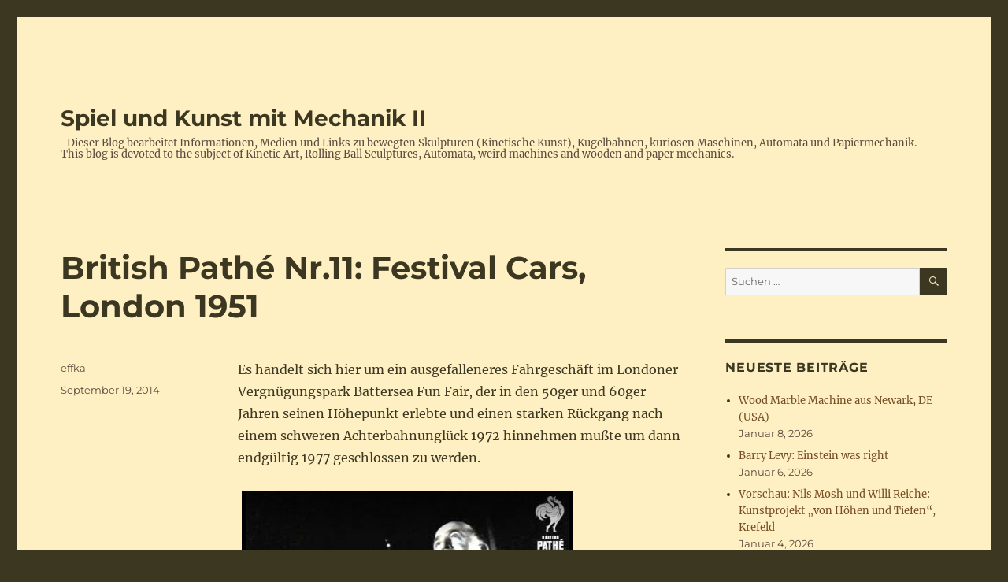

--- FILE ---
content_type: text/html; charset=UTF-8
request_url: https://spikumech.de/british-pathe-nr-11-festival-cars-london-19434057
body_size: 15502
content:
<!DOCTYPE html>
<html lang="de" class="no-js">
<head>
	<meta charset="UTF-8">
	<meta name="viewport" content="width=device-width, initial-scale=1.0">
	<link rel="profile" href="https://gmpg.org/xfn/11">
		<link rel="pingback" href="https://spikumech.de/xmlrpc.php">
		<script>
(function(html){html.className = html.className.replace(/\bno-js\b/,'js')})(document.documentElement);
//# sourceURL=twentysixteen_javascript_detection
</script>
<title>British Pathé Nr.11: Festival Cars, London 1951 &#8211; Spiel und Kunst mit Mechanik II</title>
<meta name='robots' content='max-image-preview:large' />
	<style>img:is([sizes="auto" i], [sizes^="auto," i]) { contain-intrinsic-size: 3000px 1500px }</style>
	<link rel="alternate" type="application/rss+xml" title="Spiel und Kunst mit Mechanik II &raquo; Feed" href="https://spikumech.de/feed" />
<link rel="alternate" type="application/rss+xml" title="Spiel und Kunst mit Mechanik II &raquo; Kommentar-Feed" href="https://spikumech.de/comments/feed" />
<link rel="alternate" type="application/rss+xml" title="Spiel und Kunst mit Mechanik II &raquo; British Pathé Nr.11: Festival Cars, London 1951-Kommentar-Feed" href="https://spikumech.de/british-pathe-nr-11-festival-cars-london-19434057/feed" />
<script>
window._wpemojiSettings = {"baseUrl":"https:\/\/s.w.org\/images\/core\/emoji\/16.0.1\/72x72\/","ext":".png","svgUrl":"https:\/\/s.w.org\/images\/core\/emoji\/16.0.1\/svg\/","svgExt":".svg","source":{"concatemoji":"https:\/\/spikumech.de\/wp-includes\/js\/wp-emoji-release.min.js?ver=6.8.3"}};
/*! This file is auto-generated */
!function(s,n){var o,i,e;function c(e){try{var t={supportTests:e,timestamp:(new Date).valueOf()};sessionStorage.setItem(o,JSON.stringify(t))}catch(e){}}function p(e,t,n){e.clearRect(0,0,e.canvas.width,e.canvas.height),e.fillText(t,0,0);var t=new Uint32Array(e.getImageData(0,0,e.canvas.width,e.canvas.height).data),a=(e.clearRect(0,0,e.canvas.width,e.canvas.height),e.fillText(n,0,0),new Uint32Array(e.getImageData(0,0,e.canvas.width,e.canvas.height).data));return t.every(function(e,t){return e===a[t]})}function u(e,t){e.clearRect(0,0,e.canvas.width,e.canvas.height),e.fillText(t,0,0);for(var n=e.getImageData(16,16,1,1),a=0;a<n.data.length;a++)if(0!==n.data[a])return!1;return!0}function f(e,t,n,a){switch(t){case"flag":return n(e,"\ud83c\udff3\ufe0f\u200d\u26a7\ufe0f","\ud83c\udff3\ufe0f\u200b\u26a7\ufe0f")?!1:!n(e,"\ud83c\udde8\ud83c\uddf6","\ud83c\udde8\u200b\ud83c\uddf6")&&!n(e,"\ud83c\udff4\udb40\udc67\udb40\udc62\udb40\udc65\udb40\udc6e\udb40\udc67\udb40\udc7f","\ud83c\udff4\u200b\udb40\udc67\u200b\udb40\udc62\u200b\udb40\udc65\u200b\udb40\udc6e\u200b\udb40\udc67\u200b\udb40\udc7f");case"emoji":return!a(e,"\ud83e\udedf")}return!1}function g(e,t,n,a){var r="undefined"!=typeof WorkerGlobalScope&&self instanceof WorkerGlobalScope?new OffscreenCanvas(300,150):s.createElement("canvas"),o=r.getContext("2d",{willReadFrequently:!0}),i=(o.textBaseline="top",o.font="600 32px Arial",{});return e.forEach(function(e){i[e]=t(o,e,n,a)}),i}function t(e){var t=s.createElement("script");t.src=e,t.defer=!0,s.head.appendChild(t)}"undefined"!=typeof Promise&&(o="wpEmojiSettingsSupports",i=["flag","emoji"],n.supports={everything:!0,everythingExceptFlag:!0},e=new Promise(function(e){s.addEventListener("DOMContentLoaded",e,{once:!0})}),new Promise(function(t){var n=function(){try{var e=JSON.parse(sessionStorage.getItem(o));if("object"==typeof e&&"number"==typeof e.timestamp&&(new Date).valueOf()<e.timestamp+604800&&"object"==typeof e.supportTests)return e.supportTests}catch(e){}return null}();if(!n){if("undefined"!=typeof Worker&&"undefined"!=typeof OffscreenCanvas&&"undefined"!=typeof URL&&URL.createObjectURL&&"undefined"!=typeof Blob)try{var e="postMessage("+g.toString()+"("+[JSON.stringify(i),f.toString(),p.toString(),u.toString()].join(",")+"));",a=new Blob([e],{type:"text/javascript"}),r=new Worker(URL.createObjectURL(a),{name:"wpTestEmojiSupports"});return void(r.onmessage=function(e){c(n=e.data),r.terminate(),t(n)})}catch(e){}c(n=g(i,f,p,u))}t(n)}).then(function(e){for(var t in e)n.supports[t]=e[t],n.supports.everything=n.supports.everything&&n.supports[t],"flag"!==t&&(n.supports.everythingExceptFlag=n.supports.everythingExceptFlag&&n.supports[t]);n.supports.everythingExceptFlag=n.supports.everythingExceptFlag&&!n.supports.flag,n.DOMReady=!1,n.readyCallback=function(){n.DOMReady=!0}}).then(function(){return e}).then(function(){var e;n.supports.everything||(n.readyCallback(),(e=n.source||{}).concatemoji?t(e.concatemoji):e.wpemoji&&e.twemoji&&(t(e.twemoji),t(e.wpemoji)))}))}((window,document),window._wpemojiSettings);
</script>
<style id='wp-emoji-styles-inline-css'>

	img.wp-smiley, img.emoji {
		display: inline !important;
		border: none !important;
		box-shadow: none !important;
		height: 1em !important;
		width: 1em !important;
		margin: 0 0.07em !important;
		vertical-align: -0.1em !important;
		background: none !important;
		padding: 0 !important;
	}
</style>
<link rel='stylesheet' id='wp-block-library-css' href='https://spikumech.de/wp-includes/css/dist/block-library/style.min.css?ver=6.8.3' media='all' />
<style id='wp-block-library-theme-inline-css'>
.wp-block-audio :where(figcaption){color:#555;font-size:13px;text-align:center}.is-dark-theme .wp-block-audio :where(figcaption){color:#ffffffa6}.wp-block-audio{margin:0 0 1em}.wp-block-code{border:1px solid #ccc;border-radius:4px;font-family:Menlo,Consolas,monaco,monospace;padding:.8em 1em}.wp-block-embed :where(figcaption){color:#555;font-size:13px;text-align:center}.is-dark-theme .wp-block-embed :where(figcaption){color:#ffffffa6}.wp-block-embed{margin:0 0 1em}.blocks-gallery-caption{color:#555;font-size:13px;text-align:center}.is-dark-theme .blocks-gallery-caption{color:#ffffffa6}:root :where(.wp-block-image figcaption){color:#555;font-size:13px;text-align:center}.is-dark-theme :root :where(.wp-block-image figcaption){color:#ffffffa6}.wp-block-image{margin:0 0 1em}.wp-block-pullquote{border-bottom:4px solid;border-top:4px solid;color:currentColor;margin-bottom:1.75em}.wp-block-pullquote cite,.wp-block-pullquote footer,.wp-block-pullquote__citation{color:currentColor;font-size:.8125em;font-style:normal;text-transform:uppercase}.wp-block-quote{border-left:.25em solid;margin:0 0 1.75em;padding-left:1em}.wp-block-quote cite,.wp-block-quote footer{color:currentColor;font-size:.8125em;font-style:normal;position:relative}.wp-block-quote:where(.has-text-align-right){border-left:none;border-right:.25em solid;padding-left:0;padding-right:1em}.wp-block-quote:where(.has-text-align-center){border:none;padding-left:0}.wp-block-quote.is-large,.wp-block-quote.is-style-large,.wp-block-quote:where(.is-style-plain){border:none}.wp-block-search .wp-block-search__label{font-weight:700}.wp-block-search__button{border:1px solid #ccc;padding:.375em .625em}:where(.wp-block-group.has-background){padding:1.25em 2.375em}.wp-block-separator.has-css-opacity{opacity:.4}.wp-block-separator{border:none;border-bottom:2px solid;margin-left:auto;margin-right:auto}.wp-block-separator.has-alpha-channel-opacity{opacity:1}.wp-block-separator:not(.is-style-wide):not(.is-style-dots){width:100px}.wp-block-separator.has-background:not(.is-style-dots){border-bottom:none;height:1px}.wp-block-separator.has-background:not(.is-style-wide):not(.is-style-dots){height:2px}.wp-block-table{margin:0 0 1em}.wp-block-table td,.wp-block-table th{word-break:normal}.wp-block-table :where(figcaption){color:#555;font-size:13px;text-align:center}.is-dark-theme .wp-block-table :where(figcaption){color:#ffffffa6}.wp-block-video :where(figcaption){color:#555;font-size:13px;text-align:center}.is-dark-theme .wp-block-video :where(figcaption){color:#ffffffa6}.wp-block-video{margin:0 0 1em}:root :where(.wp-block-template-part.has-background){margin-bottom:0;margin-top:0;padding:1.25em 2.375em}
</style>
<style id='classic-theme-styles-inline-css'>
/*! This file is auto-generated */
.wp-block-button__link{color:#fff;background-color:#32373c;border-radius:9999px;box-shadow:none;text-decoration:none;padding:calc(.667em + 2px) calc(1.333em + 2px);font-size:1.125em}.wp-block-file__button{background:#32373c;color:#fff;text-decoration:none}
</style>
<style id='global-styles-inline-css'>
:root{--wp--preset--aspect-ratio--square: 1;--wp--preset--aspect-ratio--4-3: 4/3;--wp--preset--aspect-ratio--3-4: 3/4;--wp--preset--aspect-ratio--3-2: 3/2;--wp--preset--aspect-ratio--2-3: 2/3;--wp--preset--aspect-ratio--16-9: 16/9;--wp--preset--aspect-ratio--9-16: 9/16;--wp--preset--color--black: #000000;--wp--preset--color--cyan-bluish-gray: #abb8c3;--wp--preset--color--white: #fff;--wp--preset--color--pale-pink: #f78da7;--wp--preset--color--vivid-red: #cf2e2e;--wp--preset--color--luminous-vivid-orange: #ff6900;--wp--preset--color--luminous-vivid-amber: #fcb900;--wp--preset--color--light-green-cyan: #7bdcb5;--wp--preset--color--vivid-green-cyan: #00d084;--wp--preset--color--pale-cyan-blue: #8ed1fc;--wp--preset--color--vivid-cyan-blue: #0693e3;--wp--preset--color--vivid-purple: #9b51e0;--wp--preset--color--dark-gray: #1a1a1a;--wp--preset--color--medium-gray: #686868;--wp--preset--color--light-gray: #e5e5e5;--wp--preset--color--blue-gray: #4d545c;--wp--preset--color--bright-blue: #007acc;--wp--preset--color--light-blue: #9adffd;--wp--preset--color--dark-brown: #402b30;--wp--preset--color--medium-brown: #774e24;--wp--preset--color--dark-red: #640c1f;--wp--preset--color--bright-red: #ff675f;--wp--preset--color--yellow: #ffef8e;--wp--preset--gradient--vivid-cyan-blue-to-vivid-purple: linear-gradient(135deg,rgba(6,147,227,1) 0%,rgb(155,81,224) 100%);--wp--preset--gradient--light-green-cyan-to-vivid-green-cyan: linear-gradient(135deg,rgb(122,220,180) 0%,rgb(0,208,130) 100%);--wp--preset--gradient--luminous-vivid-amber-to-luminous-vivid-orange: linear-gradient(135deg,rgba(252,185,0,1) 0%,rgba(255,105,0,1) 100%);--wp--preset--gradient--luminous-vivid-orange-to-vivid-red: linear-gradient(135deg,rgba(255,105,0,1) 0%,rgb(207,46,46) 100%);--wp--preset--gradient--very-light-gray-to-cyan-bluish-gray: linear-gradient(135deg,rgb(238,238,238) 0%,rgb(169,184,195) 100%);--wp--preset--gradient--cool-to-warm-spectrum: linear-gradient(135deg,rgb(74,234,220) 0%,rgb(151,120,209) 20%,rgb(207,42,186) 40%,rgb(238,44,130) 60%,rgb(251,105,98) 80%,rgb(254,248,76) 100%);--wp--preset--gradient--blush-light-purple: linear-gradient(135deg,rgb(255,206,236) 0%,rgb(152,150,240) 100%);--wp--preset--gradient--blush-bordeaux: linear-gradient(135deg,rgb(254,205,165) 0%,rgb(254,45,45) 50%,rgb(107,0,62) 100%);--wp--preset--gradient--luminous-dusk: linear-gradient(135deg,rgb(255,203,112) 0%,rgb(199,81,192) 50%,rgb(65,88,208) 100%);--wp--preset--gradient--pale-ocean: linear-gradient(135deg,rgb(255,245,203) 0%,rgb(182,227,212) 50%,rgb(51,167,181) 100%);--wp--preset--gradient--electric-grass: linear-gradient(135deg,rgb(202,248,128) 0%,rgb(113,206,126) 100%);--wp--preset--gradient--midnight: linear-gradient(135deg,rgb(2,3,129) 0%,rgb(40,116,252) 100%);--wp--preset--font-size--small: 13px;--wp--preset--font-size--medium: 20px;--wp--preset--font-size--large: 36px;--wp--preset--font-size--x-large: 42px;--wp--preset--spacing--20: 0.44rem;--wp--preset--spacing--30: 0.67rem;--wp--preset--spacing--40: 1rem;--wp--preset--spacing--50: 1.5rem;--wp--preset--spacing--60: 2.25rem;--wp--preset--spacing--70: 3.38rem;--wp--preset--spacing--80: 5.06rem;--wp--preset--shadow--natural: 6px 6px 9px rgba(0, 0, 0, 0.2);--wp--preset--shadow--deep: 12px 12px 50px rgba(0, 0, 0, 0.4);--wp--preset--shadow--sharp: 6px 6px 0px rgba(0, 0, 0, 0.2);--wp--preset--shadow--outlined: 6px 6px 0px -3px rgba(255, 255, 255, 1), 6px 6px rgba(0, 0, 0, 1);--wp--preset--shadow--crisp: 6px 6px 0px rgba(0, 0, 0, 1);}:where(.is-layout-flex){gap: 0.5em;}:where(.is-layout-grid){gap: 0.5em;}body .is-layout-flex{display: flex;}.is-layout-flex{flex-wrap: wrap;align-items: center;}.is-layout-flex > :is(*, div){margin: 0;}body .is-layout-grid{display: grid;}.is-layout-grid > :is(*, div){margin: 0;}:where(.wp-block-columns.is-layout-flex){gap: 2em;}:where(.wp-block-columns.is-layout-grid){gap: 2em;}:where(.wp-block-post-template.is-layout-flex){gap: 1.25em;}:where(.wp-block-post-template.is-layout-grid){gap: 1.25em;}.has-black-color{color: var(--wp--preset--color--black) !important;}.has-cyan-bluish-gray-color{color: var(--wp--preset--color--cyan-bluish-gray) !important;}.has-white-color{color: var(--wp--preset--color--white) !important;}.has-pale-pink-color{color: var(--wp--preset--color--pale-pink) !important;}.has-vivid-red-color{color: var(--wp--preset--color--vivid-red) !important;}.has-luminous-vivid-orange-color{color: var(--wp--preset--color--luminous-vivid-orange) !important;}.has-luminous-vivid-amber-color{color: var(--wp--preset--color--luminous-vivid-amber) !important;}.has-light-green-cyan-color{color: var(--wp--preset--color--light-green-cyan) !important;}.has-vivid-green-cyan-color{color: var(--wp--preset--color--vivid-green-cyan) !important;}.has-pale-cyan-blue-color{color: var(--wp--preset--color--pale-cyan-blue) !important;}.has-vivid-cyan-blue-color{color: var(--wp--preset--color--vivid-cyan-blue) !important;}.has-vivid-purple-color{color: var(--wp--preset--color--vivid-purple) !important;}.has-black-background-color{background-color: var(--wp--preset--color--black) !important;}.has-cyan-bluish-gray-background-color{background-color: var(--wp--preset--color--cyan-bluish-gray) !important;}.has-white-background-color{background-color: var(--wp--preset--color--white) !important;}.has-pale-pink-background-color{background-color: var(--wp--preset--color--pale-pink) !important;}.has-vivid-red-background-color{background-color: var(--wp--preset--color--vivid-red) !important;}.has-luminous-vivid-orange-background-color{background-color: var(--wp--preset--color--luminous-vivid-orange) !important;}.has-luminous-vivid-amber-background-color{background-color: var(--wp--preset--color--luminous-vivid-amber) !important;}.has-light-green-cyan-background-color{background-color: var(--wp--preset--color--light-green-cyan) !important;}.has-vivid-green-cyan-background-color{background-color: var(--wp--preset--color--vivid-green-cyan) !important;}.has-pale-cyan-blue-background-color{background-color: var(--wp--preset--color--pale-cyan-blue) !important;}.has-vivid-cyan-blue-background-color{background-color: var(--wp--preset--color--vivid-cyan-blue) !important;}.has-vivid-purple-background-color{background-color: var(--wp--preset--color--vivid-purple) !important;}.has-black-border-color{border-color: var(--wp--preset--color--black) !important;}.has-cyan-bluish-gray-border-color{border-color: var(--wp--preset--color--cyan-bluish-gray) !important;}.has-white-border-color{border-color: var(--wp--preset--color--white) !important;}.has-pale-pink-border-color{border-color: var(--wp--preset--color--pale-pink) !important;}.has-vivid-red-border-color{border-color: var(--wp--preset--color--vivid-red) !important;}.has-luminous-vivid-orange-border-color{border-color: var(--wp--preset--color--luminous-vivid-orange) !important;}.has-luminous-vivid-amber-border-color{border-color: var(--wp--preset--color--luminous-vivid-amber) !important;}.has-light-green-cyan-border-color{border-color: var(--wp--preset--color--light-green-cyan) !important;}.has-vivid-green-cyan-border-color{border-color: var(--wp--preset--color--vivid-green-cyan) !important;}.has-pale-cyan-blue-border-color{border-color: var(--wp--preset--color--pale-cyan-blue) !important;}.has-vivid-cyan-blue-border-color{border-color: var(--wp--preset--color--vivid-cyan-blue) !important;}.has-vivid-purple-border-color{border-color: var(--wp--preset--color--vivid-purple) !important;}.has-vivid-cyan-blue-to-vivid-purple-gradient-background{background: var(--wp--preset--gradient--vivid-cyan-blue-to-vivid-purple) !important;}.has-light-green-cyan-to-vivid-green-cyan-gradient-background{background: var(--wp--preset--gradient--light-green-cyan-to-vivid-green-cyan) !important;}.has-luminous-vivid-amber-to-luminous-vivid-orange-gradient-background{background: var(--wp--preset--gradient--luminous-vivid-amber-to-luminous-vivid-orange) !important;}.has-luminous-vivid-orange-to-vivid-red-gradient-background{background: var(--wp--preset--gradient--luminous-vivid-orange-to-vivid-red) !important;}.has-very-light-gray-to-cyan-bluish-gray-gradient-background{background: var(--wp--preset--gradient--very-light-gray-to-cyan-bluish-gray) !important;}.has-cool-to-warm-spectrum-gradient-background{background: var(--wp--preset--gradient--cool-to-warm-spectrum) !important;}.has-blush-light-purple-gradient-background{background: var(--wp--preset--gradient--blush-light-purple) !important;}.has-blush-bordeaux-gradient-background{background: var(--wp--preset--gradient--blush-bordeaux) !important;}.has-luminous-dusk-gradient-background{background: var(--wp--preset--gradient--luminous-dusk) !important;}.has-pale-ocean-gradient-background{background: var(--wp--preset--gradient--pale-ocean) !important;}.has-electric-grass-gradient-background{background: var(--wp--preset--gradient--electric-grass) !important;}.has-midnight-gradient-background{background: var(--wp--preset--gradient--midnight) !important;}.has-small-font-size{font-size: var(--wp--preset--font-size--small) !important;}.has-medium-font-size{font-size: var(--wp--preset--font-size--medium) !important;}.has-large-font-size{font-size: var(--wp--preset--font-size--large) !important;}.has-x-large-font-size{font-size: var(--wp--preset--font-size--x-large) !important;}
:where(.wp-block-post-template.is-layout-flex){gap: 1.25em;}:where(.wp-block-post-template.is-layout-grid){gap: 1.25em;}
:where(.wp-block-columns.is-layout-flex){gap: 2em;}:where(.wp-block-columns.is-layout-grid){gap: 2em;}
:root :where(.wp-block-pullquote){font-size: 1.5em;line-height: 1.6;}
</style>
<link rel='stylesheet' id='twentysixteen-fonts-css' href='https://spikumech.de/wp-content/themes/twentysixteen/fonts/merriweather-plus-montserrat-plus-inconsolata.css?ver=20230328' media='all' />
<link rel='stylesheet' id='genericons-css' href='https://spikumech.de/wp-content/themes/twentysixteen/genericons/genericons.css?ver=20251101' media='all' />
<link rel='stylesheet' id='twentysixteen-style-css' href='https://spikumech.de/wp-content/themes/twentysixteen/style.css?ver=20251202' media='all' />
<style id='twentysixteen-style-inline-css'>
	/* Color Scheme */

	/* Background Color */
	body {
		background-color: #3b3721;
	}

	/* Page Background Color */
	.site {
		background-color: #ffef8e;
	}

	mark,
	ins,
	button,
	button[disabled]:hover,
	button[disabled]:focus,
	input[type="button"],
	input[type="button"][disabled]:hover,
	input[type="button"][disabled]:focus,
	input[type="reset"],
	input[type="reset"][disabled]:hover,
	input[type="reset"][disabled]:focus,
	input[type="submit"],
	input[type="submit"][disabled]:hover,
	input[type="submit"][disabled]:focus,
	.menu-toggle.toggled-on,
	.menu-toggle.toggled-on:hover,
	.menu-toggle.toggled-on:focus,
	.pagination .prev,
	.pagination .next,
	.pagination .prev:hover,
	.pagination .prev:focus,
	.pagination .next:hover,
	.pagination .next:focus,
	.pagination .nav-links:before,
	.pagination .nav-links:after,
	.widget_calendar tbody a,
	.widget_calendar tbody a:hover,
	.widget_calendar tbody a:focus,
	.page-links a,
	.page-links a:hover,
	.page-links a:focus {
		color: #ffef8e;
	}

	/* Link Color */
	.menu-toggle:hover,
	.menu-toggle:focus,
	a,
	.main-navigation a:hover,
	.main-navigation a:focus,
	.dropdown-toggle:hover,
	.dropdown-toggle:focus,
	.social-navigation a:hover:before,
	.social-navigation a:focus:before,
	.post-navigation a:hover .post-title,
	.post-navigation a:focus .post-title,
	.tagcloud a:hover,
	.tagcloud a:focus,
	.site-branding .site-title a:hover,
	.site-branding .site-title a:focus,
	.entry-title a:hover,
	.entry-title a:focus,
	.entry-footer a:hover,
	.entry-footer a:focus,
	.comment-metadata a:hover,
	.comment-metadata a:focus,
	.pingback .comment-edit-link:hover,
	.pingback .comment-edit-link:focus,
	.comment-reply-link,
	.comment-reply-link:hover,
	.comment-reply-link:focus,
	.required,
	.site-info a:hover,
	.site-info a:focus {
		color: #774e24;
	}

	mark,
	ins,
	button:hover,
	button:focus,
	input[type="button"]:hover,
	input[type="button"]:focus,
	input[type="reset"]:hover,
	input[type="reset"]:focus,
	input[type="submit"]:hover,
	input[type="submit"]:focus,
	.pagination .prev:hover,
	.pagination .prev:focus,
	.pagination .next:hover,
	.pagination .next:focus,
	.widget_calendar tbody a,
	.page-links a:hover,
	.page-links a:focus {
		background-color: #774e24;
	}

	input[type="date"]:focus,
	input[type="time"]:focus,
	input[type="datetime-local"]:focus,
	input[type="week"]:focus,
	input[type="month"]:focus,
	input[type="text"]:focus,
	input[type="email"]:focus,
	input[type="url"]:focus,
	input[type="password"]:focus,
	input[type="search"]:focus,
	input[type="tel"]:focus,
	input[type="number"]:focus,
	textarea:focus,
	.tagcloud a:hover,
	.tagcloud a:focus,
	.menu-toggle:hover,
	.menu-toggle:focus {
		border-color: #774e24;
	}

	/* Main Text Color */
	body,
	blockquote cite,
	blockquote small,
	.main-navigation a,
	.menu-toggle,
	.dropdown-toggle,
	.social-navigation a,
	.post-navigation a,
	.pagination a:hover,
	.pagination a:focus,
	.widget-title a,
	.site-branding .site-title a,
	.entry-title a,
	.page-links > .page-links-title,
	.comment-author,
	.comment-reply-title small a:hover,
	.comment-reply-title small a:focus {
		color: #3b3721;
	}

	blockquote,
	.menu-toggle.toggled-on,
	.menu-toggle.toggled-on:hover,
	.menu-toggle.toggled-on:focus,
	.post-navigation,
	.post-navigation div + div,
	.pagination,
	.widget,
	.page-header,
	.page-links a,
	.comments-title,
	.comment-reply-title {
		border-color: #3b3721;
	}

	button,
	button[disabled]:hover,
	button[disabled]:focus,
	input[type="button"],
	input[type="button"][disabled]:hover,
	input[type="button"][disabled]:focus,
	input[type="reset"],
	input[type="reset"][disabled]:hover,
	input[type="reset"][disabled]:focus,
	input[type="submit"],
	input[type="submit"][disabled]:hover,
	input[type="submit"][disabled]:focus,
	.menu-toggle.toggled-on,
	.menu-toggle.toggled-on:hover,
	.menu-toggle.toggled-on:focus,
	.pagination:before,
	.pagination:after,
	.pagination .prev,
	.pagination .next,
	.page-links a {
		background-color: #3b3721;
	}

	/* Secondary Text Color */

	/**
	 * IE8 and earlier will drop any block with CSS3 selectors.
	 * Do not combine these styles with the next block.
	 */
	body:not(.search-results) .entry-summary {
		color: #5b4d3e;
	}

	blockquote,
	.post-password-form label,
	a:hover,
	a:focus,
	a:active,
	.post-navigation .meta-nav,
	.image-navigation,
	.comment-navigation,
	.widget_recent_entries .post-date,
	.widget_rss .rss-date,
	.widget_rss cite,
	.site-description,
	.author-bio,
	.entry-footer,
	.entry-footer a,
	.sticky-post,
	.taxonomy-description,
	.entry-caption,
	.comment-metadata,
	.pingback .edit-link,
	.comment-metadata a,
	.pingback .comment-edit-link,
	.comment-form label,
	.comment-notes,
	.comment-awaiting-moderation,
	.logged-in-as,
	.form-allowed-tags,
	.site-info,
	.site-info a,
	.wp-caption .wp-caption-text,
	.gallery-caption,
	.widecolumn label,
	.widecolumn .mu_register label {
		color: #5b4d3e;
	}

	.widget_calendar tbody a:hover,
	.widget_calendar tbody a:focus {
		background-color: #5b4d3e;
	}

	/* Border Color */
	fieldset,
	pre,
	abbr,
	acronym,
	table,
	th,
	td,
	input[type="date"],
	input[type="time"],
	input[type="datetime-local"],
	input[type="week"],
	input[type="month"],
	input[type="text"],
	input[type="email"],
	input[type="url"],
	input[type="password"],
	input[type="search"],
	input[type="tel"],
	input[type="number"],
	textarea,
	.main-navigation li,
	.main-navigation .primary-menu,
	.menu-toggle,
	.dropdown-toggle:after,
	.social-navigation a,
	.image-navigation,
	.comment-navigation,
	.tagcloud a,
	.entry-content,
	.entry-summary,
	.page-links a,
	.page-links > span,
	.comment-list article,
	.comment-list .pingback,
	.comment-list .trackback,
	.comment-reply-link,
	.no-comments,
	.widecolumn .mu_register .mu_alert {
		border-color: rgba( 59, 55, 33, 0.2);
	}

	hr,
	code {
		background-color: rgba( 59, 55, 33, 0.2);
	}

	@media screen and (min-width: 56.875em) {
		.main-navigation li:hover > a,
		.main-navigation li.focus > a {
			color: #774e24;
		}

		.main-navigation ul ul,
		.main-navigation ul ul li {
			border-color: rgba( 59, 55, 33, 0.2);
		}

		.main-navigation ul ul:before {
			border-top-color: rgba( 59, 55, 33, 0.2);
			border-bottom-color: rgba( 59, 55, 33, 0.2);
		}

		.main-navigation ul ul li {
			background-color: #ffef8e;
		}

		.main-navigation ul ul:after {
			border-top-color: #ffef8e;
			border-bottom-color: #ffef8e;
		}
	}


		/* Custom Page Background Color */
		.site {
			background-color: #fff0c4;
		}

		mark,
		ins,
		button,
		button[disabled]:hover,
		button[disabled]:focus,
		input[type="button"],
		input[type="button"][disabled]:hover,
		input[type="button"][disabled]:focus,
		input[type="reset"],
		input[type="reset"][disabled]:hover,
		input[type="reset"][disabled]:focus,
		input[type="submit"],
		input[type="submit"][disabled]:hover,
		input[type="submit"][disabled]:focus,
		.menu-toggle.toggled-on,
		.menu-toggle.toggled-on:hover,
		.menu-toggle.toggled-on:focus,
		.pagination .prev,
		.pagination .next,
		.pagination .prev:hover,
		.pagination .prev:focus,
		.pagination .next:hover,
		.pagination .next:focus,
		.pagination .nav-links:before,
		.pagination .nav-links:after,
		.widget_calendar tbody a,
		.widget_calendar tbody a:hover,
		.widget_calendar tbody a:focus,
		.page-links a,
		.page-links a:hover,
		.page-links a:focus {
			color: #fff0c4;
		}

		@media screen and (min-width: 56.875em) {
			.main-navigation ul ul li {
				background-color: #fff0c4;
			}

			.main-navigation ul ul:after {
				border-top-color: #fff0c4;
				border-bottom-color: #fff0c4;
			}
		}
	
</style>
<link rel='stylesheet' id='twentysixteen-block-style-css' href='https://spikumech.de/wp-content/themes/twentysixteen/css/blocks.css?ver=20240817' media='all' />
<script src="https://spikumech.de/wp-includes/js/jquery/jquery.min.js?ver=3.7.1" id="jquery-core-js"></script>
<script src="https://spikumech.de/wp-includes/js/jquery/jquery-migrate.min.js?ver=3.4.1" id="jquery-migrate-js"></script>
<script id="twentysixteen-script-js-extra">
var screenReaderText = {"expand":"Untermen\u00fc \u00f6ffnen","collapse":"Untermen\u00fc schlie\u00dfen"};
</script>
<script src="https://spikumech.de/wp-content/themes/twentysixteen/js/functions.js?ver=20230629" id="twentysixteen-script-js" defer data-wp-strategy="defer"></script>
<link rel="https://api.w.org/" href="https://spikumech.de/wp-json/" /><link rel="alternate" title="JSON" type="application/json" href="https://spikumech.de/wp-json/wp/v2/posts/19434057" /><link rel="EditURI" type="application/rsd+xml" title="RSD" href="https://spikumech.de/xmlrpc.php?rsd" />
<meta name="generator" content="WordPress 6.8.3" />
<link rel="canonical" href="https://spikumech.de/british-pathe-nr-11-festival-cars-london-19434057" />
<link rel='shortlink' href='https://spikumech.de/?p=19434057' />
<link rel="alternate" title="oEmbed (JSON)" type="application/json+oembed" href="https://spikumech.de/wp-json/oembed/1.0/embed?url=https%3A%2F%2Fspikumech.de%2Fbritish-pathe-nr-11-festival-cars-london-19434057" />
<link rel="alternate" title="oEmbed (XML)" type="text/xml+oembed" href="https://spikumech.de/wp-json/oembed/1.0/embed?url=https%3A%2F%2Fspikumech.de%2Fbritish-pathe-nr-11-festival-cars-london-19434057&#038;format=xml" />

        <script type="text/javascript">
            var jQueryMigrateHelperHasSentDowngrade = false;

			window.onerror = function( msg, url, line, col, error ) {
				// Break out early, do not processing if a downgrade reqeust was already sent.
				if ( jQueryMigrateHelperHasSentDowngrade ) {
					return true;
                }

				var xhr = new XMLHttpRequest();
				var nonce = '74c838a8ce';
				var jQueryFunctions = [
					'andSelf',
					'browser',
					'live',
					'boxModel',
					'support.boxModel',
					'size',
					'swap',
					'clean',
					'sub',
                ];
				var match_pattern = /\)\.(.+?) is not a function/;
                var erroredFunction = msg.match( match_pattern );

                // If there was no matching functions, do not try to downgrade.
                if ( null === erroredFunction || typeof erroredFunction !== 'object' || typeof erroredFunction[1] === "undefined" || -1 === jQueryFunctions.indexOf( erroredFunction[1] ) ) {
                    return true;
                }

                // Set that we've now attempted a downgrade request.
                jQueryMigrateHelperHasSentDowngrade = true;

				xhr.open( 'POST', 'https://spikumech.de/wp-admin/admin-ajax.php' );
				xhr.setRequestHeader( 'Content-Type', 'application/x-www-form-urlencoded' );
				xhr.onload = function () {
					var response,
                        reload = false;

					if ( 200 === xhr.status ) {
                        try {
                        	response = JSON.parse( xhr.response );

                        	reload = response.data.reload;
                        } catch ( e ) {
                        	reload = false;
                        }
                    }

					// Automatically reload the page if a deprecation caused an automatic downgrade, ensure visitors get the best possible experience.
					if ( reload ) {
						location.reload();
                    }
				};

				xhr.send( encodeURI( 'action=jquery-migrate-downgrade-version&_wpnonce=' + nonce ) );

				// Suppress error alerts in older browsers
				return true;
			}
        </script>

		<style>.recentcomments a{display:inline !important;padding:0 !important;margin:0 !important;}</style><link rel="icon" href="https://spikumech.de/wp-content/uploads/2015/11/2780712_33b972ec75_m-150x150.jpeg" sizes="32x32" />
<link rel="icon" href="https://spikumech.de/wp-content/uploads/2015/11/2780712_33b972ec75_m-300x300.jpeg" sizes="192x192" />
<link rel="apple-touch-icon" href="https://spikumech.de/wp-content/uploads/2015/11/2780712_33b972ec75_m-300x300.jpeg" />
<meta name="msapplication-TileImage" content="https://spikumech.de/wp-content/uploads/2015/11/2780712_33b972ec75_m-300x300.jpeg" />
</head>

<body class="wp-singular post-template-default single single-post postid-19434057 single-format-standard wp-embed-responsive wp-theme-twentysixteen group-blog">
<div id="page" class="site">
	<div class="site-inner">
		<a class="skip-link screen-reader-text" href="#content">
			Zum Inhalt springen		</a>

		<header id="masthead" class="site-header">
			<div class="site-header-main">
				<div class="site-branding">
											<p class="site-title"><a href="https://spikumech.de/" rel="home" >Spiel und Kunst mit Mechanik II</a></p>
												<p class="site-description">-Dieser Blog bearbeitet Informationen, Medien und Links zu bewegten Skulpturen (Kinetische Kunst), Kugelbahnen, kuriosen Maschinen,  Automata und Papiermechanik. &#8211; This blog is devoted to the subject of Kinetic Art, Rolling Ball Sculptures, Automata, weird machines and wooden and paper mechanics.</p>
									</div><!-- .site-branding -->

							</div><!-- .site-header-main -->

					</header><!-- .site-header -->

		<div id="content" class="site-content">

<div id="primary" class="content-area">
	<main id="main" class="site-main">
		
<article id="post-19434057" class="post-19434057 post type-post status-publish format-standard hentry category-uncategorized">
	<header class="entry-header">
		<h1 class="entry-title">British Pathé Nr.11: Festival Cars, London 1951</h1>	</header><!-- .entry-header -->

	
	
	<div class="entry-content">
		<p>Es handelt sich hier um ein ausgefalleneres Fahrgeschäft im Londoner Vergnügungspark Battersea Fun Fair, der in den 50ger und 60ger Jahren seinen Höhepunkt erlebte und einen starken Rückgang nach einem schweren Achterbahnunglück 1972 hinnehmen mußte um dann endgültig 1977 geschlossen zu werden.</p>
<div class="lyte-wrapper fourthree" style="width:420px;max-width:100%;margin:5px;"><div class="lyMe" id="WYL_gXHW4fggDN0"><div id="lyte_gXHW4fggDN0" data-src="https://spikumech.de/wp-content/plugins/wp-youtube-lyte/lyteCache.php?origThumbUrl=%2F%2Fi.ytimg.com%2Fvi%2FgXHW4fggDN0%2Fhqdefault.jpg" class="pL"><div class="tC"><div class="tT"></div></div><div class="play"></div><div class="ctrl"><div class="Lctrl"></div><div class="Rctrl"></div></div></div><noscript><a href="https://youtu.be/gXHW4fggDN0" rel="nofollow"><img fetchpriority="high" decoding="async" src="https://spikumech.de/wp-content/plugins/wp-youtube-lyte/lyteCache.php?origThumbUrl=https%3A%2F%2Fi.ytimg.com%2Fvi%2FgXHW4fggDN0%2F0.jpg" alt="YouTube-Video-Thumbnail" width="420" height="295" /><br />Dieses Video auf YouTube ansehen</a></noscript></div></div><div class="lL" style="max-width:100%;width:420px;margin:5px;"><br/><span class="lyte_disclaimer">Bei Klick wird dieses Video von YouTube geladen und Daten gesendet. Details siehe (<a href="https://spikumech.de/datenschutz">Datenschutzerkl&auml;rung</a>).</span></div></p>
	</div><!-- .entry-content -->

	<footer class="entry-footer">
		<span class="byline"><span class="screen-reader-text">Autor </span><span class="author vcard"><a class="url fn n" href="https://spikumech.de/author/effka">effka</a></span></span><span class="posted-on"><span class="screen-reader-text">Veröffentlicht am </span><a href="https://spikumech.de/british-pathe-nr-11-festival-cars-london-19434057" rel="bookmark"><time class="entry-date published updated" datetime="2014-09-19T01:41:40+00:00">September 19, 2014</time></a></span>			</footer><!-- .entry-footer -->
</article><!-- #post-19434057 -->

<div id="comments" class="comments-area">

	
	
		<div id="respond" class="comment-respond">
		<h2 id="reply-title" class="comment-reply-title">Schreibe einen Kommentar <small><a rel="nofollow" id="cancel-comment-reply-link" href="/british-pathe-nr-11-festival-cars-london-19434057#respond" style="display:none;">Antwort abbrechen</a></small></h2><form action="https://spikumech.de/wp-comments-post.php" method="post" id="commentform" class="comment-form"><p class="comment-notes"><span id="email-notes">Deine E-Mail-Adresse wird nicht veröffentlicht.</span> <span class="required-field-message">Erforderliche Felder sind mit <span class="required">*</span> markiert</span></p><p class="comment-form-comment"><label for="comment">Kommentar <span class="required">*</span></label> <textarea id="comment" name="comment" cols="45" rows="8" maxlength="65525" required></textarea></p><p class="comment-form-author"><label for="author">Name <span class="required">*</span></label> <input id="author" name="author" type="text" value="" size="30" maxlength="245" autocomplete="name" required /></p>
<p class="comment-form-email"><label for="email">E-Mail-Adresse <span class="required">*</span></label> <input id="email" name="email" type="email" value="" size="30" maxlength="100" aria-describedby="email-notes" autocomplete="email" required /></p>
<p class="comment-form-url"><label for="url">Website</label> <input id="url" name="url" type="url" value="" size="30" maxlength="200" autocomplete="url" /></p>
<p class="form-submit"><input name="submit" type="submit" id="submit" class="submit" value="Kommentar abschicken" /> <input type='hidden' name='comment_post_ID' value='19434057' id='comment_post_ID' />
<input type='hidden' name='comment_parent' id='comment_parent' value='0' />
</p></form>	</div><!-- #respond -->
	
</div><!-- .comments-area -->

	<nav class="navigation post-navigation" aria-label="Beiträge">
		<h2 class="screen-reader-text">Beitragsnavigation</h2>
		<div class="nav-links"><div class="nav-previous"><a href="https://spikumech.de/neues-video-ceclia-schiller-s-bird-house-19433925" rel="prev"><span class="meta-nav" aria-hidden="true">Zurück</span> <span class="screen-reader-text">Vorheriger Beitrag:</span> <span class="post-title">Neues Video von Ceclia Schiller&#8217;s Birdhouse</span></a></div><div class="nav-next"><a href="https://spikumech.de/weltkindertag-bisschen-boogie-woogie-19439589" rel="next"><span class="meta-nav" aria-hidden="true">Weiter</span> <span class="screen-reader-text">Nächster Beitrag:</span> <span class="post-title">Zum Weltkindertag ein bißchen Boogie Woogie</span></a></div></div>
	</nav>
	</main><!-- .site-main -->

	
</div><!-- .content-area -->


	<aside id="secondary" class="sidebar widget-area">
		<section id="search-2" class="widget widget_search">
<form role="search" method="get" class="search-form" action="https://spikumech.de/">
	<label>
		<span class="screen-reader-text">
			Suche nach:		</span>
		<input type="search" class="search-field" placeholder="Suchen …" value="" name="s" />
	</label>
	<button type="submit" class="search-submit"><span class="screen-reader-text">
		Suchen	</span></button>
</form>
</section>
		<section id="recent-posts-2" class="widget widget_recent_entries">
		<h2 class="widget-title">Neueste Beiträge</h2><nav aria-label="Neueste Beiträge">
		<ul>
											<li>
					<a href="https://spikumech.de/wood-marble-machine-aus-newark-de-usa">Wood Marble Machine aus Newark, DE (USA)</a>
											<span class="post-date">Januar 8, 2026</span>
									</li>
											<li>
					<a href="https://spikumech.de/barry-levy">Barry Levy: Einstein was right</a>
											<span class="post-date">Januar 6, 2026</span>
									</li>
											<li>
					<a href="https://spikumech.de/vorschau-nils-mosh-und-willi-reiche-kunstprojekt-hoehen-und-tiefen-krefeld">Vorschau: Nils Mosh und Willi Reiche: Kunstprojekt &#8222;von Höhen und Tiefen&#8220;, Krefeld</a>
											<span class="post-date">Januar 4, 2026</span>
									</li>
											<li>
					<a href="https://spikumech.de/machine-multiverse-2025">Machine Multiverse 2025</a>
											<span class="post-date">Januar 3, 2026</span>
									</li>
											<li>
					<a href="https://spikumech.de/jacob-grosse-ophoff-hugger">Jakob Grosse-Ophoff:  Hugger</a>
											<span class="post-date">Januar 1, 2026</span>
									</li>
					</ul>

		</nav></section><section id="recent-comments-2" class="widget widget_recent_comments"><h2 class="widget-title">Neueste Kommentare</h2><nav aria-label="Neueste Kommentare"><ul id="recentcomments"><li class="recentcomments"><span class="comment-author-link"><a href="https://www.sinnwerkstatt.ch/" class="url" rel="ugc external nofollow">Hanns-Martin Wagner</a></span> bei <a href="https://spikumech.de/neil-mendozas-spiel-mit-gemaeldeklassikern#comment-10405">Neil Mendozas Spiel mit Gemäldeklassikern</a></li><li class="recentcomments"><span class="comment-author-link">Mikołaj Sikorski</span> bei <a href="https://spikumech.de/polski-piach-pl-kochankowie#comment-10342">Polski Piach (PL):  Kochankowie</a></li><li class="recentcomments"><span class="comment-author-link">effka</span> bei <a href="https://spikumech.de/ebayer-tomqwest-bietet-zahlreiche-blogrelevante-buecher-an#comment-8536">Ebayer tomqwest bietet zahlreiche blogrelevante Bücher an</a></li><li class="recentcomments"><span class="comment-author-link">effka</span> bei <a href="https://spikumech.de/die-grosse-calder-doku-von-pbs-jetzt-auf-youtube#comment-8269">Die große Calder-Doku von PBS jetzt auf Youtube</a></li><li class="recentcomments"><span class="comment-author-link">Detlef Hänsel</span> bei <a href="https://spikumech.de/die-grosse-calder-doku-von-pbs-jetzt-auf-youtube#comment-8257">Die große Calder-Doku von PBS jetzt auf Youtube</a></li></ul></nav></section><section id="archives-2" class="widget widget_archive"><h2 class="widget-title">Archiv</h2>		<label class="screen-reader-text" for="archives-dropdown-2">Archiv</label>
		<select id="archives-dropdown-2" name="archive-dropdown">
			
			<option value="">Monat auswählen</option>
				<option value='https://spikumech.de/2026/01'> Januar 2026 &nbsp;(5)</option>
	<option value='https://spikumech.de/2025/12'> Dezember 2025 &nbsp;(31)</option>
	<option value='https://spikumech.de/2025/11'> November 2025 &nbsp;(20)</option>
	<option value='https://spikumech.de/2025/10'> Oktober 2025 &nbsp;(18)</option>
	<option value='https://spikumech.de/2025/09'> September 2025 &nbsp;(9)</option>
	<option value='https://spikumech.de/2025/08'> August 2025 &nbsp;(15)</option>
	<option value='https://spikumech.de/2025/07'> Juli 2025 &nbsp;(15)</option>
	<option value='https://spikumech.de/2025/06'> Juni 2025 &nbsp;(19)</option>
	<option value='https://spikumech.de/2025/05'> Mai 2025 &nbsp;(27)</option>
	<option value='https://spikumech.de/2025/04'> April 2025 &nbsp;(24)</option>
	<option value='https://spikumech.de/2025/03'> März 2025 &nbsp;(31)</option>
	<option value='https://spikumech.de/2025/02'> Februar 2025 &nbsp;(28)</option>
	<option value='https://spikumech.de/2025/01'> Januar 2025 &nbsp;(30)</option>
	<option value='https://spikumech.de/2024/12'> Dezember 2024 &nbsp;(30)</option>
	<option value='https://spikumech.de/2024/11'> November 2024 &nbsp;(21)</option>
	<option value='https://spikumech.de/2024/10'> Oktober 2024 &nbsp;(19)</option>
	<option value='https://spikumech.de/2024/09'> September 2024 &nbsp;(29)</option>
	<option value='https://spikumech.de/2024/08'> August 2024 &nbsp;(31)</option>
	<option value='https://spikumech.de/2024/07'> Juli 2024 &nbsp;(30)</option>
	<option value='https://spikumech.de/2024/06'> Juni 2024 &nbsp;(11)</option>
	<option value='https://spikumech.de/2024/05'> Mai 2024 &nbsp;(12)</option>
	<option value='https://spikumech.de/2024/04'> April 2024 &nbsp;(33)</option>
	<option value='https://spikumech.de/2024/03'> März 2024 &nbsp;(33)</option>
	<option value='https://spikumech.de/2024/02'> Februar 2024 &nbsp;(39)</option>
	<option value='https://spikumech.de/2024/01'> Januar 2024 &nbsp;(30)</option>
	<option value='https://spikumech.de/2023/12'> Dezember 2023 &nbsp;(32)</option>
	<option value='https://spikumech.de/2023/11'> November 2023 &nbsp;(33)</option>
	<option value='https://spikumech.de/2023/10'> Oktober 2023 &nbsp;(28)</option>
	<option value='https://spikumech.de/2023/09'> September 2023 &nbsp;(28)</option>
	<option value='https://spikumech.de/2023/08'> August 2023 &nbsp;(30)</option>
	<option value='https://spikumech.de/2023/07'> Juli 2023 &nbsp;(27)</option>
	<option value='https://spikumech.de/2023/06'> Juni 2023 &nbsp;(16)</option>
	<option value='https://spikumech.de/2023/05'> Mai 2023 &nbsp;(21)</option>
	<option value='https://spikumech.de/2023/04'> April 2023 &nbsp;(35)</option>
	<option value='https://spikumech.de/2023/03'> März 2023 &nbsp;(28)</option>
	<option value='https://spikumech.de/2023/02'> Februar 2023 &nbsp;(27)</option>
	<option value='https://spikumech.de/2023/01'> Januar 2023 &nbsp;(27)</option>
	<option value='https://spikumech.de/2022/12'> Dezember 2022 &nbsp;(33)</option>
	<option value='https://spikumech.de/2022/11'> November 2022 &nbsp;(25)</option>
	<option value='https://spikumech.de/2022/10'> Oktober 2022 &nbsp;(27)</option>
	<option value='https://spikumech.de/2022/09'> September 2022 &nbsp;(19)</option>
	<option value='https://spikumech.de/2022/08'> August 2022 &nbsp;(25)</option>
	<option value='https://spikumech.de/2022/07'> Juli 2022 &nbsp;(18)</option>
	<option value='https://spikumech.de/2022/06'> Juni 2022 &nbsp;(22)</option>
	<option value='https://spikumech.de/2022/05'> Mai 2022 &nbsp;(37)</option>
	<option value='https://spikumech.de/2022/04'> April 2022 &nbsp;(34)</option>
	<option value='https://spikumech.de/2022/03'> März 2022 &nbsp;(43)</option>
	<option value='https://spikumech.de/2022/02'> Februar 2022 &nbsp;(30)</option>
	<option value='https://spikumech.de/2022/01'> Januar 2022 &nbsp;(36)</option>
	<option value='https://spikumech.de/2021/12'> Dezember 2021 &nbsp;(39)</option>
	<option value='https://spikumech.de/2021/11'> November 2021 &nbsp;(32)</option>
	<option value='https://spikumech.de/2021/10'> Oktober 2021 &nbsp;(30)</option>
	<option value='https://spikumech.de/2021/09'> September 2021 &nbsp;(33)</option>
	<option value='https://spikumech.de/2021/08'> August 2021 &nbsp;(23)</option>
	<option value='https://spikumech.de/2021/07'> Juli 2021 &nbsp;(19)</option>
	<option value='https://spikumech.de/2021/06'> Juni 2021 &nbsp;(34)</option>
	<option value='https://spikumech.de/2021/05'> Mai 2021 &nbsp;(49)</option>
	<option value='https://spikumech.de/2021/04'> April 2021 &nbsp;(45)</option>
	<option value='https://spikumech.de/2021/03'> März 2021 &nbsp;(45)</option>
	<option value='https://spikumech.de/2021/02'> Februar 2021 &nbsp;(36)</option>
	<option value='https://spikumech.de/2021/01'> Januar 2021 &nbsp;(43)</option>
	<option value='https://spikumech.de/2020/12'> Dezember 2020 &nbsp;(34)</option>
	<option value='https://spikumech.de/2020/11'> November 2020 &nbsp;(35)</option>
	<option value='https://spikumech.de/2020/10'> Oktober 2020 &nbsp;(29)</option>
	<option value='https://spikumech.de/2020/09'> September 2020 &nbsp;(20)</option>
	<option value='https://spikumech.de/2020/08'> August 2020 &nbsp;(38)</option>
	<option value='https://spikumech.de/2020/07'> Juli 2020 &nbsp;(36)</option>
	<option value='https://spikumech.de/2020/06'> Juni 2020 &nbsp;(38)</option>
	<option value='https://spikumech.de/2020/05'> Mai 2020 &nbsp;(42)</option>
	<option value='https://spikumech.de/2020/04'> April 2020 &nbsp;(41)</option>
	<option value='https://spikumech.de/2020/03'> März 2020 &nbsp;(42)</option>
	<option value='https://spikumech.de/2020/02'> Februar 2020 &nbsp;(42)</option>
	<option value='https://spikumech.de/2020/01'> Januar 2020 &nbsp;(44)</option>
	<option value='https://spikumech.de/2019/12'> Dezember 2019 &nbsp;(30)</option>
	<option value='https://spikumech.de/2019/11'> November 2019 &nbsp;(20)</option>
	<option value='https://spikumech.de/2019/10'> Oktober 2019 &nbsp;(35)</option>
	<option value='https://spikumech.de/2019/09'> September 2019 &nbsp;(36)</option>
	<option value='https://spikumech.de/2019/08'> August 2019 &nbsp;(31)</option>
	<option value='https://spikumech.de/2019/07'> Juli 2019 &nbsp;(30)</option>
	<option value='https://spikumech.de/2019/06'> Juni 2019 &nbsp;(23)</option>
	<option value='https://spikumech.de/2019/05'> Mai 2019 &nbsp;(39)</option>
	<option value='https://spikumech.de/2019/04'> April 2019 &nbsp;(26)</option>
	<option value='https://spikumech.de/2019/03'> März 2019 &nbsp;(47)</option>
	<option value='https://spikumech.de/2019/02'> Februar 2019 &nbsp;(42)</option>
	<option value='https://spikumech.de/2019/01'> Januar 2019 &nbsp;(43)</option>
	<option value='https://spikumech.de/2018/12'> Dezember 2018 &nbsp;(40)</option>
	<option value='https://spikumech.de/2018/11'> November 2018 &nbsp;(28)</option>
	<option value='https://spikumech.de/2018/10'> Oktober 2018 &nbsp;(32)</option>
	<option value='https://spikumech.de/2018/09'> September 2018 &nbsp;(46)</option>
	<option value='https://spikumech.de/2018/08'> August 2018 &nbsp;(53)</option>
	<option value='https://spikumech.de/2018/07'> Juli 2018 &nbsp;(43)</option>
	<option value='https://spikumech.de/2018/06'> Juni 2018 &nbsp;(33)</option>
	<option value='https://spikumech.de/2018/05'> Mai 2018 &nbsp;(39)</option>
	<option value='https://spikumech.de/2018/04'> April 2018 &nbsp;(29)</option>
	<option value='https://spikumech.de/2018/03'> März 2018 &nbsp;(52)</option>
	<option value='https://spikumech.de/2018/02'> Februar 2018 &nbsp;(56)</option>
	<option value='https://spikumech.de/2018/01'> Januar 2018 &nbsp;(46)</option>
	<option value='https://spikumech.de/2017/12'> Dezember 2017 &nbsp;(32)</option>
	<option value='https://spikumech.de/2017/11'> November 2017 &nbsp;(6)</option>
	<option value='https://spikumech.de/2017/10'> Oktober 2017 &nbsp;(58)</option>
	<option value='https://spikumech.de/2017/09'> September 2017 &nbsp;(47)</option>
	<option value='https://spikumech.de/2017/08'> August 2017 &nbsp;(44)</option>
	<option value='https://spikumech.de/2017/07'> Juli 2017 &nbsp;(40)</option>
	<option value='https://spikumech.de/2017/06'> Juni 2017 &nbsp;(18)</option>
	<option value='https://spikumech.de/2017/05'> Mai 2017 &nbsp;(25)</option>
	<option value='https://spikumech.de/2017/04'> April 2017 &nbsp;(42)</option>
	<option value='https://spikumech.de/2017/03'> März 2017 &nbsp;(32)</option>
	<option value='https://spikumech.de/2017/02'> Februar 2017 &nbsp;(31)</option>
	<option value='https://spikumech.de/2017/01'> Januar 2017 &nbsp;(42)</option>
	<option value='https://spikumech.de/2016/12'> Dezember 2016 &nbsp;(53)</option>
	<option value='https://spikumech.de/2016/11'> November 2016 &nbsp;(42)</option>
	<option value='https://spikumech.de/2016/09'> September 2016 &nbsp;(36)</option>
	<option value='https://spikumech.de/2016/08'> August 2016 &nbsp;(43)</option>
	<option value='https://spikumech.de/2016/07'> Juli 2016 &nbsp;(45)</option>
	<option value='https://spikumech.de/2016/06'> Juni 2016 &nbsp;(36)</option>
	<option value='https://spikumech.de/2016/05'> Mai 2016 &nbsp;(21)</option>
	<option value='https://spikumech.de/2016/04'> April 2016 &nbsp;(38)</option>
	<option value='https://spikumech.de/2016/03'> März 2016 &nbsp;(19)</option>
	<option value='https://spikumech.de/2016/02'> Februar 2016 &nbsp;(46)</option>
	<option value='https://spikumech.de/2016/01'> Januar 2016 &nbsp;(40)</option>
	<option value='https://spikumech.de/2015/12'> Dezember 2015 &nbsp;(41)</option>
	<option value='https://spikumech.de/2015/11'> November 2015 &nbsp;(42)</option>
	<option value='https://spikumech.de/2015/10'> Oktober 2015 &nbsp;(44)</option>
	<option value='https://spikumech.de/2015/09'> September 2015 &nbsp;(45)</option>
	<option value='https://spikumech.de/2015/08'> August 2015 &nbsp;(36)</option>
	<option value='https://spikumech.de/2015/07'> Juli 2015 &nbsp;(43)</option>
	<option value='https://spikumech.de/2015/06'> Juni 2015 &nbsp;(44)</option>
	<option value='https://spikumech.de/2015/05'> Mai 2015 &nbsp;(41)</option>
	<option value='https://spikumech.de/2015/04'> April 2015 &nbsp;(35)</option>
	<option value='https://spikumech.de/2015/03'> März 2015 &nbsp;(46)</option>
	<option value='https://spikumech.de/2015/02'> Februar 2015 &nbsp;(43)</option>
	<option value='https://spikumech.de/2015/01'> Januar 2015 &nbsp;(44)</option>
	<option value='https://spikumech.de/2014/12'> Dezember 2014 &nbsp;(33)</option>
	<option value='https://spikumech.de/2014/11'> November 2014 &nbsp;(45)</option>
	<option value='https://spikumech.de/2014/10'> Oktober 2014 &nbsp;(43)</option>
	<option value='https://spikumech.de/2014/09'> September 2014 &nbsp;(45)</option>
	<option value='https://spikumech.de/2014/08'> August 2014 &nbsp;(34)</option>
	<option value='https://spikumech.de/2014/07'> Juli 2014 &nbsp;(47)</option>
	<option value='https://spikumech.de/2014/06'> Juni 2014 &nbsp;(46)</option>
	<option value='https://spikumech.de/2014/05'> Mai 2014 &nbsp;(45)</option>
	<option value='https://spikumech.de/2014/04'> April 2014 &nbsp;(43)</option>
	<option value='https://spikumech.de/2014/03'> März 2014 &nbsp;(41)</option>
	<option value='https://spikumech.de/2014/02'> Februar 2014 &nbsp;(41)</option>
	<option value='https://spikumech.de/2014/01'> Januar 2014 &nbsp;(46)</option>
	<option value='https://spikumech.de/2013/12'> Dezember 2013 &nbsp;(43)</option>
	<option value='https://spikumech.de/2013/11'> November 2013 &nbsp;(27)</option>
	<option value='https://spikumech.de/2013/10'> Oktober 2013 &nbsp;(44)</option>
	<option value='https://spikumech.de/2013/09'> September 2013 &nbsp;(43)</option>
	<option value='https://spikumech.de/2013/08'> August 2013 &nbsp;(41)</option>
	<option value='https://spikumech.de/2013/07'> Juli 2013 &nbsp;(38)</option>
	<option value='https://spikumech.de/2013/06'> Juni 2013 &nbsp;(41)</option>
	<option value='https://spikumech.de/2013/05'> Mai 2013 &nbsp;(40)</option>
	<option value='https://spikumech.de/2013/04'> April 2013 &nbsp;(41)</option>
	<option value='https://spikumech.de/2013/03'> März 2013 &nbsp;(46)</option>
	<option value='https://spikumech.de/2013/02'> Februar 2013 &nbsp;(32)</option>
	<option value='https://spikumech.de/2013/01'> Januar 2013 &nbsp;(44)</option>
	<option value='https://spikumech.de/2012/12'> Dezember 2012 &nbsp;(37)</option>
	<option value='https://spikumech.de/2012/11'> November 2012 &nbsp;(44)</option>
	<option value='https://spikumech.de/2012/10'> Oktober 2012 &nbsp;(42)</option>
	<option value='https://spikumech.de/2012/09'> September 2012 &nbsp;(42)</option>
	<option value='https://spikumech.de/2012/08'> August 2012 &nbsp;(41)</option>
	<option value='https://spikumech.de/2012/07'> Juli 2012 &nbsp;(44)</option>
	<option value='https://spikumech.de/2012/06'> Juni 2012 &nbsp;(34)</option>
	<option value='https://spikumech.de/2012/05'> Mai 2012 &nbsp;(41)</option>
	<option value='https://spikumech.de/2012/04'> April 2012 &nbsp;(42)</option>
	<option value='https://spikumech.de/2012/03'> März 2012 &nbsp;(50)</option>
	<option value='https://spikumech.de/2012/02'> Februar 2012 &nbsp;(33)</option>
	<option value='https://spikumech.de/2012/01'> Januar 2012 &nbsp;(42)</option>
	<option value='https://spikumech.de/2011/12'> Dezember 2011 &nbsp;(35)</option>
	<option value='https://spikumech.de/2011/11'> November 2011 &nbsp;(42)</option>
	<option value='https://spikumech.de/2011/10'> Oktober 2011 &nbsp;(41)</option>
	<option value='https://spikumech.de/2011/09'> September 2011 &nbsp;(37)</option>
	<option value='https://spikumech.de/2011/08'> August 2011 &nbsp;(36)</option>
	<option value='https://spikumech.de/2011/07'> Juli 2011 &nbsp;(29)</option>
	<option value='https://spikumech.de/2011/06'> Juni 2011 &nbsp;(29)</option>
	<option value='https://spikumech.de/2011/05'> Mai 2011 &nbsp;(36)</option>
	<option value='https://spikumech.de/2011/04'> April 2011 &nbsp;(27)</option>
	<option value='https://spikumech.de/2011/03'> März 2011 &nbsp;(22)</option>
	<option value='https://spikumech.de/2011/02'> Februar 2011 &nbsp;(32)</option>
	<option value='https://spikumech.de/2011/01'> Januar 2011 &nbsp;(31)</option>
	<option value='https://spikumech.de/2010/12'> Dezember 2010 &nbsp;(32)</option>
	<option value='https://spikumech.de/2010/11'> November 2010 &nbsp;(33)</option>
	<option value='https://spikumech.de/2010/10'> Oktober 2010 &nbsp;(27)</option>
	<option value='https://spikumech.de/2010/09'> September 2010 &nbsp;(28)</option>
	<option value='https://spikumech.de/2010/08'> August 2010 &nbsp;(27)</option>
	<option value='https://spikumech.de/2010/07'> Juli 2010 &nbsp;(22)</option>
	<option value='https://spikumech.de/2010/06'> Juni 2010 &nbsp;(22)</option>
	<option value='https://spikumech.de/2010/05'> Mai 2010 &nbsp;(24)</option>
	<option value='https://spikumech.de/2010/04'> April 2010 &nbsp;(25)</option>
	<option value='https://spikumech.de/2010/03'> März 2010 &nbsp;(23)</option>
	<option value='https://spikumech.de/2010/02'> Februar 2010 &nbsp;(22)</option>
	<option value='https://spikumech.de/2010/01'> Januar 2010 &nbsp;(22)</option>
	<option value='https://spikumech.de/2009/12'> Dezember 2009 &nbsp;(34)</option>
	<option value='https://spikumech.de/2009/11'> November 2009 &nbsp;(25)</option>
	<option value='https://spikumech.de/2009/10'> Oktober 2009 &nbsp;(21)</option>
	<option value='https://spikumech.de/2009/09'> September 2009 &nbsp;(18)</option>
	<option value='https://spikumech.de/2009/08'> August 2009 &nbsp;(18)</option>
	<option value='https://spikumech.de/2009/07'> Juli 2009 &nbsp;(26)</option>
	<option value='https://spikumech.de/2009/06'> Juni 2009 &nbsp;(19)</option>
	<option value='https://spikumech.de/2009/05'> Mai 2009 &nbsp;(17)</option>
	<option value='https://spikumech.de/2009/04'> April 2009 &nbsp;(21)</option>
	<option value='https://spikumech.de/2009/03'> März 2009 &nbsp;(23)</option>
	<option value='https://spikumech.de/2009/02'> Februar 2009 &nbsp;(18)</option>
	<option value='https://spikumech.de/2009/01'> Januar 2009 &nbsp;(18)</option>
	<option value='https://spikumech.de/2008/12'> Dezember 2008 &nbsp;(14)</option>
	<option value='https://spikumech.de/2008/11'> November 2008 &nbsp;(15)</option>
	<option value='https://spikumech.de/2008/10'> Oktober 2008 &nbsp;(16)</option>
	<option value='https://spikumech.de/2008/09'> September 2008 &nbsp;(20)</option>

		</select>

			<script>
(function() {
	var dropdown = document.getElementById( "archives-dropdown-2" );
	function onSelectChange() {
		if ( dropdown.options[ dropdown.selectedIndex ].value !== '' ) {
			document.location.href = this.options[ this.selectedIndex ].value;
		}
	}
	dropdown.onchange = onSelectChange;
})();
</script>
</section><section id="nav_menu-7" class="widget widget_nav_menu"><nav class="menu-footer-container" aria-label="Menü"><ul id="menu-footer" class="menu"><li id="menu-item-20794577" class="menu-item menu-item-type-post_type menu-item-object-page menu-item-20794577"><a href="https://spikumech.de/impressum">Impressum</a></li>
<li id="menu-item-20794578" class="menu-item menu-item-type-post_type menu-item-object-page menu-item-20794578"><a href="https://spikumech.de/datenschutz">Datenschutz</a></li>
</ul></nav></section>	</aside><!-- .sidebar .widget-area -->

		</div><!-- .site-content -->

		<footer id="colophon" class="site-footer">
			
			
			<div class="site-info">
								<span class="site-title"><a href="https://spikumech.de/" rel="home">Spiel und Kunst mit Mechanik II</a></span>
								<a href="https://de.wordpress.org/" class="imprint">
					Mit Stolz präsentiert von WordPress				</a>
			</div><!-- .site-info -->
		</footer><!-- .site-footer -->
	</div><!-- .site-inner -->
</div><!-- .site -->

<script type="speculationrules">
{"prefetch":[{"source":"document","where":{"and":[{"href_matches":"\/*"},{"not":{"href_matches":["\/wp-*.php","\/wp-admin\/*","\/wp-content\/uploads\/*","\/wp-content\/*","\/wp-content\/plugins\/*","\/wp-content\/themes\/twentysixteen\/*","\/*\\?(.+)"]}},{"not":{"selector_matches":"a[rel~=\"nofollow\"]"}},{"not":{"selector_matches":".no-prefetch, .no-prefetch a"}}]},"eagerness":"conservative"}]}
</script>
<script data-cfasync="false">var bU="https://spikumech.de/wp-content/plugins/wp-youtube-lyte/lyte/";var mOs=null;style = document.createElement("style");style.type = "text/css";rules = document.createTextNode(".lyte-wrapper-audio div, .lyte-wrapper div {margin:0px; overflow:hidden;} .lyte,.lyMe{position:relative;padding-bottom:56.25%;height:0;overflow:hidden;background-color:#777;} .fourthree .lyMe, .fourthree .lyte {padding-bottom:75%;} .lidget{margin-bottom:5px;} .lidget .lyte, .widget .lyMe {padding-bottom:0!important;height:100%!important;} .lyte-wrapper-audio .lyte{height:38px!important;overflow:hidden;padding:0!important} .lyMe iframe, .lyte iframe,.lyte .pL{position:absolute !important;top:0;left:0;width:100%;height:100%!important;background:no-repeat scroll center #000;background-size:cover;cursor:pointer} .tC{left:0;position:absolute;top:0;width:100%} .tC{background-image:linear-gradient(to bottom,rgba(0,0,0,0.6),rgba(0,0,0,0))} .tT{color:#FFF;font-family:Roboto,sans-serif;font-size:16px;height:auto;text-align:left;padding:5px 10px 50px 10px} .play{background:no-repeat scroll 0 0 transparent;width:88px;height:63px;position:absolute;left:43%;left:calc(50% - 44px);left:-webkit-calc(50% - 44px);top:38%;top:calc(50% - 31px);top:-webkit-calc(50% - 31px);} .widget .play {top:30%;top:calc(45% - 31px);top:-webkit-calc(45% - 31px);transform:scale(0.6);-webkit-transform:scale(0.6);-ms-transform:scale(0.6);} .lyte:hover .play{background-position:0 -65px;} .lyte-audio .pL{max-height:38px!important} .lyte-audio iframe{height:438px!important} .lyte .ctrl{background:repeat scroll 0 -220px rgba(0,0,0,0.3);width:100%;height:40px;bottom:0px;left:0;position:absolute;} .lyte-wrapper .ctrl{display:none}.Lctrl{background:no-repeat scroll 0 -137px transparent;width:158px;height:40px;bottom:0;left:0;position:absolute} .Rctrl{background:no-repeat scroll -42px -179px transparent;width:117px;height:40px;bottom:0;right:0;position:absolute;padding-right:10px;}.lyte-audio .play{display:none}.lyte-audio .ctrl{background-color:rgba(0,0,0,1)}.lyte .hidden{display:none} .lyte-align.aligncenter{display:flex;flex-direction:column;align-items:center}.lyte-align.alignwide > *{width:auto !important}.lyte-align.alignfull > *{width:auto !important}");if(style.styleSheet) { style.styleSheet.cssText = rules.nodeValue;} else {style.appendChild(rules);}document.getElementsByTagName("head")[0].appendChild(style);</script><script data-cfasync="false" async src="https://spikumech.de/wp-content/plugins/wp-youtube-lyte/lyte/lyte-min.js?wyl_version=1.7.29"></script><script src="https://spikumech.de/wp-includes/js/comment-reply.min.js?ver=6.8.3" id="comment-reply-js" async data-wp-strategy="async"></script>
</body>
</html>
